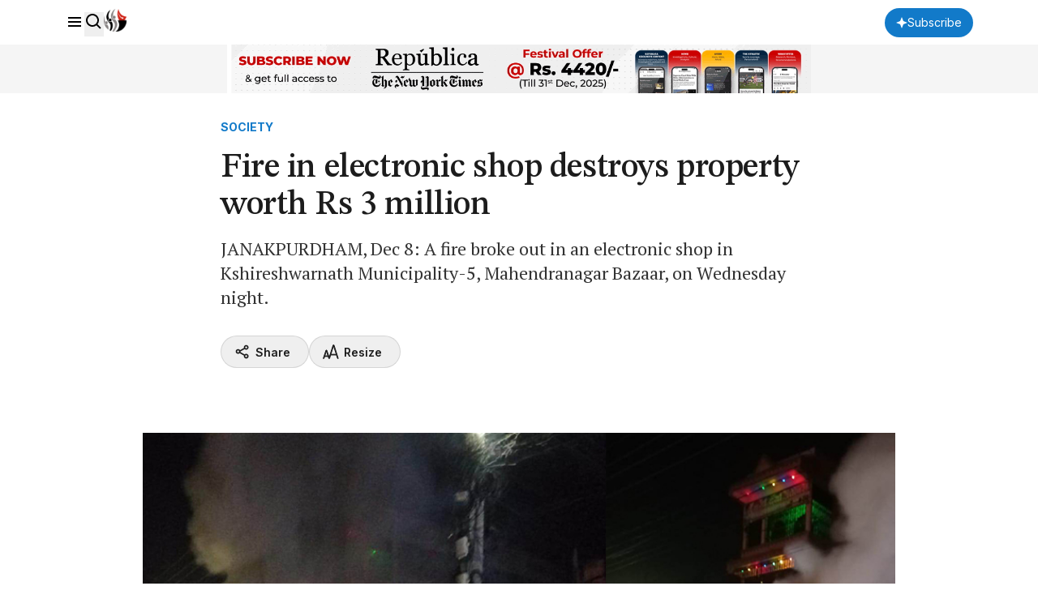

--- FILE ---
content_type: text/html; charset=utf-8
request_url: https://www.google.com/recaptcha/api2/aframe
body_size: 172
content:
<!DOCTYPE HTML><html><head><meta http-equiv="content-type" content="text/html; charset=UTF-8"></head><body><script nonce="yO6UNY8lIsDwmWNJdoeeSA">/** Anti-fraud and anti-abuse applications only. See google.com/recaptcha */ try{var clients={'sodar':'https://pagead2.googlesyndication.com/pagead/sodar?'};window.addEventListener("message",function(a){try{if(a.source===window.parent){var b=JSON.parse(a.data);var c=clients[b['id']];if(c){var d=document.createElement('img');d.src=c+b['params']+'&rc='+(localStorage.getItem("rc::a")?sessionStorage.getItem("rc::b"):"");window.document.body.appendChild(d);sessionStorage.setItem("rc::e",parseInt(sessionStorage.getItem("rc::e")||0)+1);localStorage.setItem("rc::h",'1768556806187');}}}catch(b){}});window.parent.postMessage("_grecaptcha_ready", "*");}catch(b){}</script></body></html>